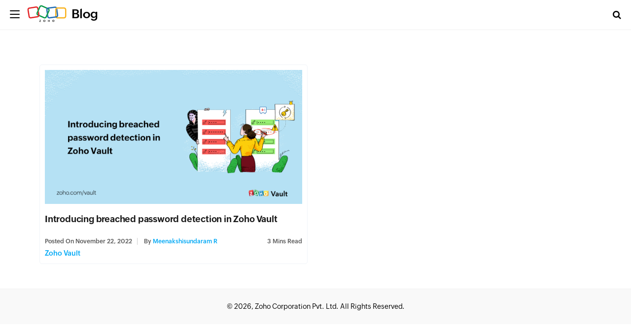

--- FILE ---
content_type: text/html; charset=UTF-8
request_url: https://www.zoho.com/blog/tag/password-breach-detection
body_size: 2011
content:
<!DOCTYPE html><html lang="en-US" dir="ltr" zohodblogs-lang="en"><head class="no-js"><meta charset="utf-8" /><link rel="canonical" href="https://www.zoho.com/blog/tag/password-breach-detection" /><meta property="og:site_name" content="Zoho Blog" /><meta property="og:type" content="website" /><meta property="og:url" content="https://www.zoho.com/blog/tag/password-breach-detection" /><meta property="og:title" content="password breach detection Archives - Zoho Blog" /><meta property="og:locale" content="en_US" /><meta name="twitter:title" content="password breach detection Archives - Zoho Blog" /><meta name="viewport" content="width=device-width, initial-scale=1.0" /><script type="application/ld+json">{"@context":"https://schema.org","@graph":[{"@type":"CollectionPage","@id":"https://www.zoho.com/blog/tag/password-breach-detection#collectionpage","breadcrumb":{"@type":"BreadcrumbList","itemListElement":[{"@type":"ListItem","position":1,"name":"Home","item":"https://www.zoho.com/blog/"}]},"inLanguage":"en","url":"https://www.zoho.com/blog/tag/password-breach-detection"},{"@type":"WebSite","@id":"https://www.zoho.com/blog/tag/password-breach-detection#website","name":"password breach detection","url":"https://www.zoho.com/blog/tag/password-breach-detection","inLanguage":"en"}]}</script><link rel="alternate" type="application/rss+xml" title="Zoho Blog &amp;raquo; Feed" href="https://www.zoho.com/blog/feed" /><link rel="alternate" type="application/rss+xml" title="Zoho Blog &amp;raquo; Comments Feed" href="https://www.zoho.com/blog/comments/feed" /><link rel="alternate" type="application/rss+xml" title="Zoho Blog &amp;raquo; password breach detection Tag Feed" href="https://www.zoho.com/blog/tag/password-breach-detection/feed" /><link rel="shortcut icon" href="https://blog.zohowebstatic.com/sites/zblogs/images/product_logo/favicon.ico" type="image/vnd.microsoft.icon" /><link rel="preconnect" href="//webfonts.zohowebstatic.com"><link rel="dns-prefetch" href="//webfonts.zohowebstatic.com"><link rel="preconnect" href="//static.zohocdn.com"><link rel="dns-prefetch" href="//static.zohocdn.com"><link rel="preconnect" href="https://blog.zoho.com"><link rel="preconnect" href="https://www.zohowebstatic.com"><link rel="preconnect" href="https://www.zoho.com"><link rel="preconnect" href="https://accounts.zoho.com"><link rel="preconnect" href="https://accounts.zoho.jp"><link rel="preconnect" href="https://accounts.zoho.com.au"><link rel="preconnect" href="https://accounts.zoho.eu"><link rel="preconnect" href="https://accounts.zoho.in"><link rel="preconnect" href="https://www.youtube.com/"><link rel="preconnect" href="https://player.vimeo.com"><link rel="preconnect" href="https://zohotagmanager.cdn.pagesense.io"><link rel="preconnect" href="https://crm.zoho.com"><link rel="preconnect" href="https://blog.zohowebstatic.com"><link rel="preload" href="https://webfonts.zohowebstatic.com/montserratregular/font.woff2" as="font" type="font/woff2" crossorigin><link rel="preload" href="https://webfonts.zohowebstatic.com/montserratbold/font.woff2" as="font" type="font/woff2" crossorigin><link rel="preload" href="https://static.zohocdn.com/zohofonts/zohopuvi/4.0/Zoho_Puvi_Regular.woff2" as="font" type="font/woff2" crossorigin><link rel="preload" href="https://static.zohocdn.com/zohofonts/zohopuvi/4.0/Zoho_Puvi_Semibold.woff2" as="font" type="font/woff2" crossorigin><link rel="preload" href="https://blog.zohowebstatic.com/sites/zblogs/common/css/zoho-blog-global.css" as="style"><link rel="preload" href="https://blog.zohowebstatic.com/sites/zblogs/theme/css/zoho-blogs-wp-theme.css" as="style"><link rel="preload" href="https://blog.zohowebstatic.com/sites/zblogs/common/js/zoho-blog-zcms.js" as="script"><link rel="preload" href="https://blog.zohowebstatic.com/sites/zblogs/common/js/zoho-blog-custom.js" as="script"><script src="https://blog.zohowebstatic.com/sites/zblogs/common/js/zoho-blog-var-init.js"></script><link type="text/css" rel="stylesheet" href="https://blog.zohowebstatic.com/sites/zblogs/common/css/zoho-blog-global.css"><title>password breach detection Archives - Zoho Blog</title><link rel="stylesheet" media="all" href="https://blog.zohowebstatic.com/sites/zblogs/theme/css/zoho-blogs-wp-theme.css" /><link rel="stylesheet" media="all" href="https://blog.zohowebstatic.com/sites/zblogs/common/css/zohodblogs.css" /><script src="https://www.zohowebstatic.com/sites/zweb/js/ztm/zoho.js"></script></head><body site="zohodblogs" class="archive tag tag-password-breach-detection tag-5546 i18n-en path-tag"><div id="page" class="site"><div class="site-inner"><header id="masthead" class="site-header" role="banner"><div class="header-nav"><div class="brand-logo"><div class="hamburger-btn"><div class="hamburger-bar"></div></div><a href="/blog/" rel="home">Blog</a></div><div class="header-right-bar"><div class="header-search"><span class="btn-search fa fa-search icon-button-search"></span><form action="/blog/" method="get" role="search" id="searchform_topbar" class="search-top-bar-popup search-form"><label><span class="screen-reader-text">Search for:</span><input type="search" class="search-field-top-bar" id="search-field-top-bar" placeholder="Search&hellip;" value="" name="s" /></label><button type="submit" class="search-submit search-top-bar-submit" id="search-top-bar-submit"><span class="fa fa-search header-search-icon"></span><span class="screen-reader-text">Search</span></button></form></div><div class="language-selector header-lan-picker disabled"><span class="select-language"></span></div></div></div></header><div id="content" class="site-content container"><div id="primary" class="content-area row"><main id="main" class="site-main col-md-12 col-sm-12 col-xs-12" role="main"><header class="page-header"><h1 class="page-title">Tag: <span>password breach detection</span></h1></header><div class="layout-box-outer"><article id="post-4183" class="post-4183 post type-post status-publish format-standard has-post-thumbnail hentry category-zoho-vault tag- tag- tag- tag- tag-"><a class="entry-thumbnail" href="/blog/vault/breached-password-dark-web-monitoring.html" aria-hidden="true"><img width="" height="" src="https://blog.zohowebstatic.com/sites/zblogs/images/vault/bpd-2022-11.png" class="attachment-post-thumbnail size-post-thumbnail wp-post-image" alt="Introducing breached password detection in Zoho Vault" /></a><header class="entry-header"><h2 class="blog-title entry-title"><a href="/blog/vault/breached-password-dark-web-monitoring.html">Introducing breached password detection in Zoho Vault</a></h2><div class="entry-info"><div class="posted-info"><span class="posted-on">Posted on <time class="entry-date published" datetime="22-11-22IST02:39:41+00:00">November 22, 2022</time><time class="updated" datetime="24-02-28IST11:13:25+00:00">November 22, 2022</time></span><span class="author-info"> by <a href="/blog/author/meenakshisundaram-rm">Meenakshisundaram R</a></span></div><span class="read-info"><span class="read-time">3</span> Mins Read</span></div></header><footer class="entry-footer clearfix"><span class="cat-tags-links"><span class="cat-links"><span class="cat-icon"><i class="fa fa-folder-open"></i></span><span class="screen-reader-text">Categories</span><a href="/blog/vault" rel="category tag">Zoho Vault</a></span></span></footer></article></div><div class="block block-zoho-custom-alter-changes block-zoho-blog-pager-block"></div></main></div></div><footer id="colophon" class="site-footer" role="contentinfo"><div class="language-selector footer-lan-picker disabled"><span class="select-language"></span></div></footer></div></div><script type="application/json" data-drupal-selector="drupal-settings-json">{"path":{"baseUrl":"\/","pathPrefix":"","currentPath":"tag\/password-breach-detection","currentPathIsAdmin":false,"isFront":false,"currentLanguage":"en"},"pluralDelimiter":"\u0003","suppressDeprecationErrors":true,"group_details":{"local_home_path":"","live_home_path":"\/blog","local_domain":"https:\/\/blog.zoho.com","live_domain":"https:\/\/www.zoho.com","cdn_domain":"https:\/\/blog.zohowebstatic.com","default_post_count":20},"user":{"uid":0,"permissionsHash":"5f1abb46419cbe96fdfc96baaf76222009d1fc904e3717bdde054f40d71f2280"}}</script><script src="https://blog.zohowebstatic.com/sites/zblogs/common/js/zoho-blogs-common.js"></script><script src="https://blog.zohowebstatic.com/sites/zblogs/theme/js/zoho-blogs-wp-theme.js"></script><script src="https://blog.zohowebstatic.com/sites/zblogs/common/js/zoho-blog-zcms.js"></script><script src="https://blog.zohowebstatic.com/sites/zblogs/common/js/zoho-blog-custom.js"></script><script src="https://blog.zohowebstatic.com/sites/zblogs/common/js/zohodblogs.js"></script></body></html>

--- FILE ---
content_type: text/javascript
request_url: https://cdn-in.pagesense.io/js/7nbagtjv/a63a3daff87f4d33b6cffbe7a949ff5f_visitor_count.js
body_size: 338
content:
window.ZAB.visitorData = {"experiments":{"pon83T8":{"variations":{"9EYZ":{"unique_count":"14860"}},"actual_start_time":1755515885019},"ZGLVEM2":{"variations":{"rQiK":{"unique_count":"2851"},"7mMz":{"unique_count":"2849"}},"actual_start_time":1765532713528},"JbdtvMz":{"variations":{"CJwM":{"unique_count":"3"}},"actual_start_time":1754409657454},"IccNV1Z":{"variations":{"5FtN":{"unique_count":"240"},"oJgh":{"unique_count":"228"}},"actual_start_time":1763547175943},"1WPrVWB":{"variations":{"DbtL":{"unique_count":"3361"}},"actual_start_time":1741155990722},"BbJog4H":{"variations":{"aMXv":{"unique_count":"1373"},"ouiB":{"unique_count":"1377"}},"actual_start_time":1715858130895},"etiJf3f":{"variations":{"cV1t":{"unique_count":"214"},"XPhb":{"unique_count":"791"}},"actual_start_time":1745581996708},"u4Naypl":{"variations":{"kjSt":{"unique_count":"93"},"C0GA":{"unique_count":"91"}},"actual_start_time":1763547058429},"U2aASv6":{"variations":{"KZza":{"unique_count":"2338"},"kjto":{"unique_count":"2341"}},"actual_start_time":1767954574619},"9ju02S0":{"variations":{"6154b5db9ac2460ba60c50ce86caf2b2":{"unique_count":"156"},"a3a2d13250384b9dae884d3625c2a82c":{"unique_count":"155"}},"actual_start_time":1767954740209}},"time":1769271320347}